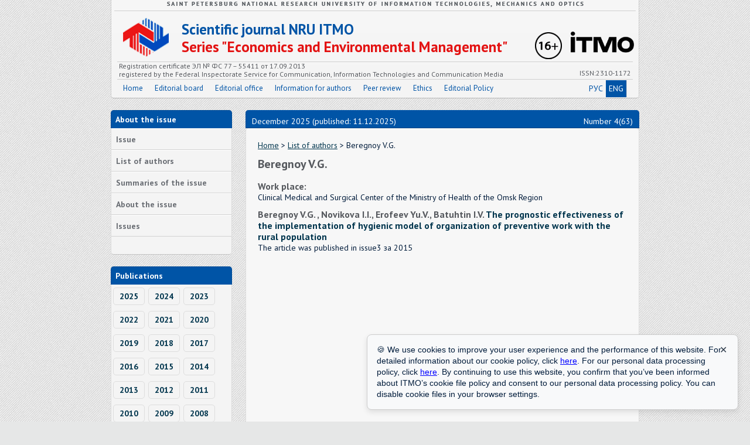

--- FILE ---
content_type: text/html; charset=UTF-8
request_url: https://economics.ihbt.ifmo.ru/en/person/15225/Beregnoy_V.G._.htm
body_size: 4061
content:
<!DOCTYPE html PUBLIC "-//W3C//DTD HTML 4.01//EN" "http://www.w3.org/TR/html4/strict.dtd">
<html>
<head>
	<meta http-equiv="Content-Type" content="text/html" charset="utf-8" />
    <!-- Yandex metrics start -->
    <meta name="yandex-verification" content="fabb1cfd88092abc" />

    <script>
        (function (w, d, s, l, i) {
            w[l] = w[l] || [];
            w[l].push({
                'gtm.start':
                    new Date().getTime(), event: 'gtm.js'
            });
            var f = d.getElementsByTagName(s)[0],
                j = d.createElement(s), dl = l != 'dataLayer' ? '&l=' + l : '';
            j.async = true;
            j.src =
                'https://www.googletagmanager.com/gtm.js?id=' + i + dl;
            f.parentNode.insertBefore(j, f);
        })(window, document, 'script', 'dataLayer', 'GTM-PX36P8H');
    </script>
    <!-- Yandex metrics end -->
	<title>Author Beregnoy V.G.  Scientific journal NRU ITMO Series Economics and Environmental Management</title>
	<meta name="description" content="Author Beregnoy V.G.  Scientific journal NRU ITMO Series Economics and Environmental Management">
	<meta name="keywords" content="Author Beregnoy V.G.  Scientific journal NRU ITMO Series Economics and Environmental Management">
	<meta name="author" content="Department of Internet Solutions NRU ITMO">
	<meta name="category" content="Peer-reviewed journal">
	
	
	<meta name="copyright" content="economics.ihbt.ifmo.ru">
	<meta name="publisher" content="economics.ihbt.ifmo.ru">
	<meta name="revisit" content="10 days">
	<meta name="robots" content="all">
	<META HTTP-EQUIV="EXPIRES" CONTENT="0">
	<META NAME="RESOURCE-TYPE" CONTENT="DOCUMENT">
	<META NAME="DISTRIBUTION" CONTENT="GLOBAL">
	<META NAME="COPYRIGHT" CONTENT="Copyright (c) 2026 by economics.ihbt.ifmo.ru">
	<META NAME="ROBOTS" CONTENT="INDEX, FOLLOW">
	<META NAME="REVISIT-AFTER" CONTENT="10 DAYS">
	<META NAME="RATING" CONTENT="GENERAL">
	
	<meta name='yandex-verification' content='4790e3929b2cd7c1' />
	
	<meta name="apple-itunes-app" content="app-id=935309823">
	
	<meta http-equiv="Content-Type" content="text/html; charset=UTF-8">
	<link rel="stylesheet" href="/scripts/main.css?v=1.3" type="text/css">
	<link rel="stylesheet" href="/scripts/ojs.css" type="text/css">
	<link rel="stylesheet" href="/scripts/font-awesome-4.4.0/css/font-awesome.min.css">


	<script type="text/javascript" src="/scripts/jquery-1.4.4.js"></script>

	<script type="text/javascript" src="/fancybox/jquery.mousewheel-3.0.2.pack.js"></script>
	<script type="text/javascript" src="/fancybox/jquery.fancybox-1.3.1.js"></script>
	<link rel="stylesheet" type="text/css" href="/fancybox/jquery.fancybox-1.3.1.css" media="screen" />
	<script type="text/javascript">
		$(document).ready(function() {
			$("a#example1").fancybox();
			$("a[rel=example_group]").fancybox({
				'transitionIn'		: 'none',
				'transitionOut'		: 'none',
				'titlePosition' 	: 'over',
				'titleFormat'		: function(title, currentArray, currentIndex, currentOpts) {
					return '<span id="fancybox-title-over">Image ' + (currentIndex + 1) + ' / ' + currentArray.length + (title.length ? ' &nbsp; ' + title : '') + '</span>';
				}
			});
		});
	</script>
</head>	
<body>
<!-- GOOGLE TAG MANAGER START -->
<noscript>
    <iframe src="https://www.googletagmanager.com/ns.html?id=GTM-PX36P8H" height="0" width="0" style="display:none;visibility:hidden"></iframe>
</noscript>
<!-- GOOGLE TAG MANAGER END -->
<div class="main">
	<div class="header">
		<div class="qwe_en"></div>
		<div class="logo_ixbt"></div>
		<a href="http://www.ifmo.ru/" target="_blank">
			<div class="logo_niu"><img src="/images/itmo_small_white_eng.png"></div>
		</a>
		<div class="p16"></div>
		<a href="/en/">
			<div class="name_red">Scientific journal NRU ITMO</div>
			<div class="name_mag">Series "Economics and Environmental Management"</div>
		</a>
		<div class="header_line"></div>
		<div class="issn_1" style="left:13px;">
            Registration certificate            ЭЛ № ФС 77 – 55411 от 17.09.2013
            <br>
            registered by the Federal Inspectorate Service for Communication, Information Technologies and Communication Media        </div>
		<div class="issn" style="right:13px;">ISSN:2310-1172</div>
		<ul class="menu_big">
			<li><a href="/en/">Home</a></li>
			<li><a href="/en/stat/20/kollegia.htm">Editorial board</a></li>
			<li><a href="/en/stat/22/editorial_office.htm">Editorial office</a></li>
			<li><a href="/en/stat/24/Information_for_authors.htm">Information for authors</a></li>
            <li>
                <a href="/en/stat/137/Reviewing_rules.htm">Peer review                </a>
            </li>
            <li>
                <a href="/en/stat/224/ethics.htm">Ethics                </a>
            </li>
            <li>
                <a href="/en/stat/244/Editorial_policy.htm">Editorial Policy                </a>
            </li>
			            			<div class="en_rus">
				<a href="/ru/person/15225/Beregnoy_V.G._.htm">
					РУС
				</a>
				<span style="border-right:1px solid #d1d1d1;" class="active">
					ENG
				</span>
			</div>
		</ul>
	</div>
	<div class="content">
		<div class="left">
			<div class="block_title">About the issue</div>
			<div class="block_body">
				<ul class="small_menu">
					<li><a href="/en/journal/1445/journal_1445.htm">Issue</a></li>
					<li><a href="/en/persons/list_of_authors.htm">List of authors</a></li>
					<li><a href="/en/summary/1445/summary.htm">Summaries of the issue</a></li>
					<li><a href="/en/about/1445/about.htm">About the issue</a></li>
					<li><a href="/en/archive/archive.htm">Issues</a></li>
				</ul>
			</div>
			<div class="block_title">Publications</div>
			<div class="block_body">
					<a href="/en/publications/2025/publications_2025.htm" class="year">2025</a>
					<a href="/en/publications/2024/publications_2024.htm" class="year">2024</a>
					<a href="/en/publications/2023/publications_2023.htm" class="year">2023</a>
					<a href="/en/publications/2022/publications_2022.htm" class="year">2022</a>
					<a href="/en/publications/2021/publications_2021.htm" class="year">2021</a>
					<a href="/en/publications/2020/publications_2020.htm" class="year">2020</a>
					<a href="/en/publications/2019/publications_2019.htm" class="year">2019</a>
					<a href="/en/publications/2018/publications_2018.htm" class="year">2018</a>
					<a href="/en/publications/2017/publications_2017.htm" class="year">2017</a>
					<a href="/en/publications/2016/publications_2016.htm" class="year">2016</a>
					<a href="/en/publications/2015/publications_2015.htm" class="year">2015</a>
					<a href="/en/publications/2014/publications_2014.htm" class="year">2014</a>
					<a href="/en/publications/2013/publications_2013.htm" class="year">2013</a>
					<a href="/en/publications/2012/publications_2012.htm" class="year">2012</a>
					<a href="/en/publications/2011/publications_2011.htm" class="year">2011</a>
					<a href="/en/publications/2010/publications_2010.htm" class="year">2010</a>
					<a href="/en/publications/2009/publications_2009.htm" class="year">2009</a>
					<a href="/en/publications/2008/publications_2008.htm" class="year">2008</a>
					<a href="/en/publications/2007/publications_2007.htm" class="year">2007</a>
			</div>
            <div class="block_title">
                Partners            </div>
            <div class="title_text">
                <br>
                <a href="https://www.crossref.org/" target="_blank"><img src="/images/partners/cross-ref.jpg"
                                                                         border="0"></a>
                <br>
                <br>
                <a href="http://ulrichsweb.serialssolutions.com/login" target="_blank"><img
                            src="/images/partners/ulrichsweb.gif" border="0"></a>
                <br>
                <br>
                <a href="http://cyberleninka.ru/" target="_blank"><img
                            src="/images/partners/cyb-len.gif" border="0"></a>
                <br>
                <br>
                <a href="http://elibrary.ru/defaultx.asp" target="_blank"><img
                    src="/images/partners/elibrary.png" border="0"></a>
                <br>
                <br>
                <a href="https://scholar.google.ru/schhp?hl=ru"
                   target="_blank"><img src="/images/partners/google.jpg"
                                        border="0"></a>
                <br>
                <br>
            </div>
			<div class="block_body">
				<center>
					<br>
					<a href="https://play.google.com/store/apps/details?id=ru.ifmo.journals&hl=ru"><img src="/images/google-play-icon.png" border="0"></a>
					<br>
					<br>
					<a href="https://itunes.apple.com/ru/app/zurnaly-universiteta-itmo/id935309823"><img src="/images/app-store-logo.png" border="0"></a>
				</center>
			</div>
		</div>
		<div class="right">
			<div class="right_top">
				<p class="date" style="left:10px">December 2025 (published: 11.12.2025)</p>
				<p class="date" style="right:10px">Number 4(63)</p>
			</div>
			<div class="right_body">
				<span class="links"><a href="/en/">Home</a> > <a href="/en/persons/list_of_authors.htm">List of authors</a> > Beregnoy V.G. </span>
				<h2 class="title">Beregnoy V.G. </h2>
								<h2 class="auth">Work place:</h2>
				<span class="auth">Clinical Medical and Surgical Center of the Ministry of Health of the Omsk Region</span>
																<h2 class="auth">Beregnoy V.G. , Novikova I.I., Erofeev Yu.V., Batuhtin I.V. <a href="/en/article/13894/article_13894.htm">The prognostic effectiveness of the implementation of hygienic model of organization 
of preventive work with the rural population
</a></h2>
<span class="auth">The article was published in issue3 за 2015</span>
			</div>
		</div>
	</div>
	<div class="bottom">
		<p class="address">

                            <b>Editorial address:</b><br>191002, St. Petersburg, street. Lomonosova 9, office. 2138, phone (812)480-02-71, <br> e-mail: <a href=\"mailto:economics@itmo.ru\">economics@itmo.ru</a><br> <br>
                <a href="https://itmo.ru/images/pages/79/Pravila_ispolzovanija_informacii.pdf">Rules</a> for using information in the ITMO domain zone<br>
                Personal Data Processing <a href=" https://itmo.ru/file/pages/79/personal_data_policy.pdf">Policy</a>
                    </p>
		<p class="copy">
            Information 2007-2026, All rights reserved<br>Department of Internet Solutions NRU ITMO © 2013            <br>
            <!-- Yandex.Metrika informer -->
            <a href="https://metrika.yandex.ru/stat/?id=21441280&amp;from=informer" target="_blank" rel="nofollow">
                <img src="https://informer.yandex.ru/informer/21441280/3_0_FFFFFFFF_EFEFEFFF_0_pageviews"
                    style="width:88px; height:31px; border:0;" alt="Яндекс.Метрика"
                    title="Яндекс.Метрика: данные за сегодня (просмотры, визиты и уникальные посетители)"
                    class="ym-advanced-informer" data-cid="21441280" data-lang="ru"/>
            </a>
            <!-- /Yandex.Metrika informer -->
        </p>
	</div>
</div>
<!-- Yandex.Metrika counter -->
<script type="text/javascript">
(function (d, w, c) {
    (w[c] = w[c] || []).push(function() {
        try {
            w.yaCounter21441280 = new Ya.Metrika({id:21441280,
                    webvisor:true,
                    clickmap:true,
                    trackLinks:true,
                    accurateTrackBounce:true});
        } catch(e) { }
    });

    var n = d.getElementsByTagName("script")[0],
        s = d.createElement("script"),
        f = function () { n.parentNode.insertBefore(s, n); };
    s.type = "text/javascript";
    s.async = true;
    s.src = (d.location.protocol == "https:" ? "https:" : "http:") + "//mc.yandex.ru/metrika/watch.js";

    if (w.opera == "[object Opera]") {
        d.addEventListener("DOMContentLoaded", f, false);
    } else { f(); }
})(document, window, "yandex_metrika_callbacks");
</script>
<noscript><div><img src="//mc.yandex.ru/watch/21441280" style="position:absolute; left:-9999px;" alt="" /></div></noscript>
<!-- /Yandex.Metrika counter -->
<!-- Cookie popup-->
<style>
	#cookie-panel {
		max-width: 100%;
		width: 600px;
		position: fixed;
		bottom: 20px;
		right: 20px;
		background-color: #f8f9fa;
		border: 1px solid #ccc;
		padding: 16px;
		box-shadow: 0 4px 10px rgba(0,0,0,0.1);
		font-family: sans-serif;
		font-size: 14px;
		border-radius: 8px;
		z-index: 1000;
		display: none;
	}
	#cookie-close {
		outline: none;
		background: transparent;
		border: none;
		position: absolute;
		top: 10px;
		right: 10px;
		cursor: pointer;
		width: 30px;
		height: 30px;
		color: #313e4d;
		font-size: 16px;
	}
	#cookie-close:hover {
		color: #000;
	}
	#cookie-panel a {
		color: #0000ff;
	}
</style>
	<div id="cookie-panel">
		<button id="cookie-close">✕</button>
		🍪 We use cookies to improve your user experience and the performance of this website.
		For detailed information about our cookie policy, click <a href="https://edita.itmo.ru/ru/itmo-policy-on-the-use-of-cookies" target="_blank">here</a>.
		For our personal data processing policy, click <a href="https://itmo.ru/file/pages/79/personal_data_policy.pdf" target="_blank">here</a>. By continuing to use this website, you confirm that you’ve been informed about ITMO’s cookie file policy and consent to our personal data processing policy.
		You can disable cookie files in your browser settings.
	</div>
<script>
  document.addEventListener("DOMContentLoaded", function () {
    const popup = document.getElementById("cookie-panel");
    const closeBtn = document.getElementById("cookie-close");

    // Проверяем, была ли уже закрыта
    const cookieDismissed = localStorage.getItem("cookieDismissed");

    if (!cookieDismissed) {
      popup.style.display = "block";
    }

    closeBtn.addEventListener("click", function () {
      popup.style.display = "none";
      localStorage.setItem("cookieDismissed", "true");
    });
  });
</script>
<!-- /Cookie popup-->
</body>
</html>
